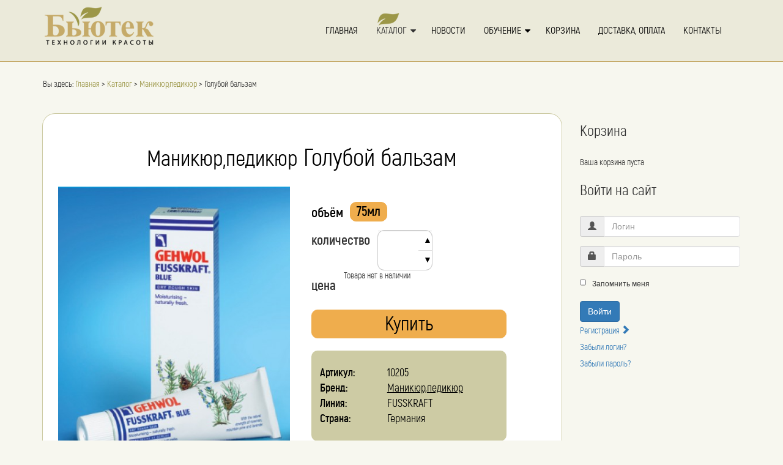

--- FILE ---
content_type: text/html; charset=utf-8
request_url: https://byutek.ru/index.php/katalog/manikyur-pedikyur/goluboj-balzam
body_size: 11887
content:
<!DOCTYPE html>
<html lang="en">
<head>
	<base href="https://byutek.ru/index.php/katalog/manikyur-pedikyur/goluboj-balzam" />
	<meta http-equiv="content-type" content="text/html; charset=utf-8" />
	<meta name="author" content="anton" />
	<meta name="x-ua-compatible" content="IE=edge,chrome=1" />
	<title>Бьютек - Голубой бальзам</title>
	<link href="http://byutek.ru/index.php/katalog/manikyur-pedikyur/goluboj-balzam" rel="canonical" />
	<link href="/templates/masterbootstrap/favicon.ico" rel="shortcut icon" type="image/vnd.microsoft.icon" />
	<link href="/cache/widgetkit/widgetkit-93f76612.css" rel="stylesheet" type="text/css" />
	<link href="/plugins/system/jcemediabox/css/jcemediabox.min.css?308c78005c55bf4128ee9ae1284d90dd" rel="stylesheet" type="text/css" />
	<link href="/templates/masterbootstrap/css/bootstrap.min.css" rel="stylesheet" type="text/css" />
	<link href="/templates/masterbootstrap/css/icons.css" rel="stylesheet" type="text/css" />
	<link href="/templates/masterbootstrap/css/template.min.css" rel="stylesheet" type="text/css" />
	<link href="/templates/masterbootstrap/css/font-awesome.min.css" rel="stylesheet" type="text/css" />
	<link href="https://byutek.ru/media/mod_simplecallback/css/simplecallback.css" rel="stylesheet" type="text/css" />
	<link href="/templates/masterbootstrap/css/djmenu.css" rel="stylesheet" type="text/css" />
	<link href="https://byutek.ru/media/zoo/libraries/jquery/jquery-ui.custom.css?007" rel="stylesheet" type="text/css" />
	<link href="https://byutek.ru/cache/jbzoo_assets/library-7f2f617c40b315b93264f88f36fdc1600.css?012" rel="stylesheet" type="text/css" />
	<link href="https://byutek.ru/cache/jbzoo_assets/default-4abe6ce58aad140703b70c7371dcb3210.css?409" rel="stylesheet" type="text/css" />
	<script type="application/json" class="joomla-script-options new">{"csrf.token":"f071013629b99a46cb0c7afd8ecbc257","system.paths":{"root":"","base":""},"joomla.jtext":{"JLIB_FORM_FIELD_INVALID":"\u041d\u0435\u043a\u043e\u0440\u0440\u0435\u043a\u0442\u043d\u043e \u0437\u0430\u043f\u043e\u043b\u043d\u0435\u043d\u043e \u043f\u043e\u043b\u0435:&#160;"},"system.keepalive":{"interval":3540000,"uri":"\/index.php\/component\/ajax\/?format=json"}}</script>
	<script src="https://ajax.googleapis.com/ajax/libs/jquery/1.12.4/jquery.min.js" type="text/javascript"></script>
	<script src="/plugins/system/jqueryeasy/jquerynoconflict.js" type="text/javascript"></script>
	
	
	
	<script src="/media/zoo/assets/js/responsive.js?ver=20171221" type="text/javascript"></script>
	<script src="/components/com_zoo/assets/js/default.js?ver=20171221" type="text/javascript"></script>
	<script src="/cache/widgetkit/widgetkit-6edea508.js" type="text/javascript"></script>
	<script src="/plugins/system/jcemediabox/js/jcemediabox.min.js?50a0bc000c477dafd600127a58591141" type="text/javascript"></script>
	<script src="/templates/masterbootstrap/js/holder.js" type="text/javascript"></script>
	<script src="/templates/masterbootstrap/js/headroom.min.js" type="text/javascript"></script>
	<script src="/templates/masterbootstrap/js/jui/bootstrap.min.js?68f703b8ccf11e30d543758101a09c8a" type="text/javascript"></script>
	<script src="https://byutek.ru/media/mod_simplecallback/js/simplecallback.js" type="text/javascript"></script>
	<script src="/media/system/js/mootools-core.js?68f703b8ccf11e30d543758101a09c8a" type="text/javascript"></script>
	<script src="/media/system/js/core.js?68f703b8ccf11e30d543758101a09c8a" type="text/javascript"></script>
	<script src="/media/system/js/punycode.js?68f703b8ccf11e30d543758101a09c8a" type="text/javascript"></script>
	<script src="/media/system/js/validate.js?68f703b8ccf11e30d543758101a09c8a" type="text/javascript"></script>
	<!--[if lt IE 9]><script src="/media/system/js/polyfill.event.js?68f703b8ccf11e30d543758101a09c8a" type="text/javascript"></script><![endif]-->
	<script src="/media/system/js/keepalive.js?68f703b8ccf11e30d543758101a09c8a" type="text/javascript"></script>
	<script src="https://byutek.ru/media/zoo/libraries/jquery/jquery-ui.custom.min.js?007" type="text/javascript"></script>
	<script src="https://byutek.ru/cache/jbzoo_assets/library-542ad3396c42157cb3b27e3c950977ea0.js?012" type="text/javascript"></script>
	<script src="https://byutek.ru/cache/jbzoo_assets/default-a28d6e52a84436acfad907ce91a90e9c0.js?012" type="text/javascript"></script>
	<script type="text/javascript">
	JBZoo.DEBUG = 0;
	jQuery.migrateMute = false;
	JBZoo.addVar("currencyList", {"default_cur":{"code":"default_cur","value":1,"name":"\u041f\u043e \u0443\u043c\u043e\u043b\u0447\u0430\u043d\u0438\u044e","format":{"symbol":"","round_type":"none","round_value":"2","num_decimals":"2","decimal_sep":".","thousands_sep":" ","format_positive":"%v%s","format_negative":"-%v%s"}},"%":{"code":"%","value":1,"name":"\u041f\u0440\u043e\u0446\u0435\u043d\u0442\u044b","format":{"symbol":"%","round_type":"none","round_value":"2","num_decimals":"2","decimal_sep":".","thousands_sep":" ","format_positive":"%v%s","format_negative":"-%v%s"}},"rur":{"code":"rur","value":71,"name":"\u0420\u0443\u0431\u043b\u044c","format":{"symbol":"\u20bd","round_type":"none","round_value":2,"num_decimals":0,"decimal_sep":",","thousands_sep":" ","format_positive":"%v \u0440\u0443\u0431.","format_negative":"-%v \u0440\u0443\u0431."}},"eur":{"code":"default_cur","value":1,"name":"\u041f\u043e \u0443\u043c\u043e\u043b\u0447\u0430\u043d\u0438\u044e","format":{"symbol":"","round_type":"none","round_value":"2","num_decimals":"2","decimal_sep":".","thousands_sep":" ","format_positive":"%v%s","format_negative":"-%v%s"}}} );
	JBZoo.addVar("cartItems", {} );
	JBZoo.addVar("JBZOO_DIALOGBOX_OK", "Ok" );
	JBZoo.addVar("JBZOO_DIALOGBOX_CANCEL", "Cancel" );
	jQuery(function($){ $(".jbzoo .jsGoto").JBZooGoto({}, 0); });
	jQuery(function($){ $(".jbzoo select").JBZooSelect({}, 0); });
	jQuery(function($){ $("[data-toggle='tooltip']").tooltip({}, 0); });
	jQuery(function($){ $("a.jbimage-link[rel=jbimage-popup], a.jbimage-gallery").fancybox({"helpers":{"title":{"type":"outside"},"buttons":{"position":"top"},"thumbs":{"width":80,"height":80},"overlay":{"locked":false}}}, 0); });
	jQuery(function($){ $(".jbzoo .jbtooltip").tooltip({}, 0); });
jQuery(document).on("ready",function(){WFMediaBox.init({"base":"\/","theme":"standard","mediafallback":0,"mediaselector":"audio,video","width":"","height":"","legacy":0,"lightbox":0,"shadowbox":0,"icons":0,"overlay":1,"overlayopacity":0,"overlaycolor":"","fadespeed":200,"scalespeed":200,"hideobjects":0,"scrolling":"fixed","close":2,"labels":{"close":"Close","next":"Next","previous":"Previous","cancel":"Cancel","numbers_count":"{{current}} of {{total}}"}});});	jQuery(function($){ $("#jbmodule-default-116").JBZooCartModule({"url_clean":"https:\/\/byutek.ru\/?option=com_zoo&controller=basket&task=clear","url_reload":"https:\/\/byutek.ru\/?option=com_zoo&controller=basket&task=reloadModule&moduleId=116","url_item_remove":"https:\/\/byutek.ru\/?option=com_zoo&controller=basket&task=delete","text_delete_confirm":"\u0423\u0434\u0430\u043b\u0438\u0442\u044c \u0442\u043e\u0432\u0430\u0440 \u0438\u0437 \u043a\u043e\u0440\u0437\u0438\u043d\u044b?","text_empty_confirm":"\u041e\u0447\u0438\u0441\u0442\u0438\u0442\u044c \u043a\u043e\u0440\u0437\u0438\u043d\u0443?"}, 0); });

	</script>

	<meta name="viewport" content="width=device-width, initial-scale=1.0, maximum-scale=1.0, user-scalable=0" />
	<link href="/templates/masterbootstrap/css/custom.css" rel="stylesheet" type="text/css">
	<link href="https://fonts.googleapis.com/css?family=Open+Sans:300,400,700&amp;subset=cyrillic-ext" rel="stylesheet">
	<link rel="apple-touch-icon-precomposed" href="/templates/masterbootstrap/images/apple-touch-icon-57x57-precomposed.png">
	<link rel="apple-touch-icon-precomposed" sizes="72x72" href="/templates/masterbootstrap/images/apple-touch-icon-72x72-precomposed.png">
	<link rel="apple-touch-icon-precomposed" sizes="114x114" href="/templates/masterbootstrap/images/apple-touch-icon-114x114-precomposed.png">
	<link rel="apple-touch-icon-precomposed" sizes="144x144" href="/templates/masterbootstrap/images/apple-touch-icon-144x144-precomposed.png">
	<link rel="icon" href="/favicon.png" type="image/png">
	<link rel="shortcut icon" href="/favicon.png" type="image/png">
	<script src="https://api-maps.yandex.ru/2.1/?lang=ru_RU" type="text/javascript"></script>
	<!--[if lte IE 8]>
		<script src="//cdnjs.cloudflare.com/ajax/libs/html5shiv/3.7.3/html5shiv.js"></script>
			<![endif]-->
</head>
<body>
<div id="wrap">
<!--Navigation-->
<header id="header" class="header header--fixed hide-from-print" role="banner">
<!--top-->
<!--top-->
<div id="navigation">
<div class="navbar navbar-default" role="navigation">
<div class="container">
<div class="navbar-header">
<button type="button" class="navbar-toggle" data-toggle="collapse" data-target=".navbar-collapse">
<span class="sr-only">Toggle navigation</span>
<span class="icon-bar"></span>
<span class="icon-bar"></span>
<span class="icon-bar"></span>
</button>
                <div id="brand">
                                <a href="/">
                                         <img style="width:195px; height:74px; " src="/images/logo.png" alt="Logo" />
                                        </a>
                        </div>
</div>
<div class="navbar-collapse collapse">
<ul id="dj-main99" class="dj-main"><li class="dj-up itemid101 first"><a href="/index.php" class="dj-up_a" ><span >Главная</span></a></li>
<li class="dj-up itemid108 active"><a href="/index.php/katalog" class="dj-up_a active" ><span class="dj-drop" >Каталог</span></a>
<ul class="dj-submenu">
<li class="submenu_top" style="display: none"> </li>
<li class="itemid186 first"><a href="/index.php/katalog/parikmakherskie" class="dj-more" >Парикмахерские</a>
<ul>
<li class="submenu_top" style="display: none"> </li>
<li class="itemid187 first"><a href="/index.php/katalog/parikmakherskie/keune" class="" >KEUNE</a></li>
<li class="submenu_bot" style="display: none"> </li>
</ul>
</li>
<li class="itemid191"><a href="/index.php/katalog/depilyatsiya" class="dj-more" >Депиляция</a>
<ul>
<li class="submenu_top" style="display: none"> </li>
<li class="itemid192 first"><a href="/index.php/katalog/depilyatsiya/white-line" class="" >White Line</a></li>
<li class="itemid198"><a href="/index.php/katalog/depilyatsiya/depiflaks" class="" >Депифлакс</a></li>
<li class="itemid199 last"><a href="/index.php/katalog/depilyatsiya/kristolajn" class="" >Кристолайн</a></li>
<li class="submenu_bot" style="display: none"> </li>
</ul>
</li>
<li class="itemid200 active"><a href="/index.php/katalog/manikyur-pedikyur" class="dj-more-active " >Маникюр,педикюр</a>
<ul>
<li class="submenu_top" style="display: none"> </li>
<li class="itemid201 first"><a href="/index.php/katalog/manikyur-pedikyur/suda" class="" >Suda</a></li>
<li class="itemid202"><a href="/index.php/katalog/manikyur-pedikyur/gehwol" class="" >Gehwol</a></li>
<li class="itemid203 last"><a href="/index.php/katalog/manikyur-pedikyur/domiks" class="" >Домикс</a></li>
<li class="submenu_bot" style="display: none"> </li>
</ul>
</li>
<li class="itemid204"><a href="/index.php/katalog/kosmetologiya" class="dj-more" >Косметология</a>
<ul>
<li class="submenu_top" style="display: none"> </li>
<li class="itemid205 first"><a href="/index.php/katalog/kosmetologiya/gigi" class="" >GIGI</a></li>
<li class="itemid206"><a href="/index.php/katalog/kosmetologiya/3d-collagene" class="" >3D Collagene</a></li>
<li class="itemid208"><a href="/index.php/katalog/kosmetologiya/stella-marina" class="dj-more" >Stella Marina </a>
<ul>
<li class="submenu_top" style="display: none"> </li>
<li class="itemid209 first"><a href="/index.php/katalog/kosmetologiya/stella-marina/dlya-litsa" class="" >Для лица</a></li>
<li class="submenu_bot" style="display: none"> </li>
</ul>
</li>
<li class="itemid210"><a href="/index.php/katalog/kosmetologiya/beauty-style" class="" >Beauty style</a></li>
<li class="itemid213 last"><a href="/index.php/katalog/kosmetologiya/kosmoteros" class="" >Kosmoteros</a></li>
<li class="submenu_bot" style="display: none"> </li>
</ul>
</li>
<li class="itemid214"><a href="/index.php/katalog/masla-dlya-massazha" class="dj-more" >Масла для массажа</a>
<ul>
<li class="submenu_top" style="display: none"> </li>
<li class="itemid215 first"><a href="/index.php/katalog/masla-dlya-massazha/tango-oil" class="" >Tango Oil</a></li>
<li class="submenu_bot" style="display: none"> </li>
</ul>
</li>
<li class="itemid216 last"><a href="/index.php/katalog/odnorazovoe" class="" >Одноразовое</a></li>
<li class="submenu_bot" style="display: none"> </li>
</ul>
</li>
<li class="dj-up itemid124"><a href="/index.php/novosti" class="dj-up_a" ><span >Новости</span></a></li>
<li class="dj-up itemid125"><a href="/index.php/obuchenie" class="dj-up_a" ><span class="dj-drop" >Обучение </span></a>
<ul class="dj-submenu">
<li class="submenu_top" style="display: none"> </li>
<li class="itemid237 first"><a href="/index.php/obuchenie/kosmetologiya" class="" >Косметология</a></li>
<li class="itemid238"><a href="/index.php/obuchenie/manikyur-i-pedikyur" class="" >Маникюр и педикюр</a></li>
<li class="itemid239"><a href="/index.php/obuchenie/parikmakherskoe-iskusstvo" class="" >Парикмахерское искусство</a></li>
<li class="itemid240 last"><a href="/index.php/obuchenie/treningi" class="" >Тренинги</a></li>
<li class="submenu_bot" style="display: none"> </li>
</ul>
</li>
<li class="dj-up itemid132"><a href="/index.php?option=com_zoo&controller=basket&task=index&Itemid=131&nc=1223" class="dj-up_a" ><span >Корзина</span></a></li>
<li class="dj-up itemid242"><a href="/index.php/dostavka-oplata" class="dj-up_a" ><span >Доставка, оплата</span></a></li>
<li class="dj-up itemid126 last"><a href="/index.php/kontakty" class="dj-up_a" ><span >Контакты</span></a></li>
</ul>
                        <!--<nav class="navigation" role="navigation">
                                
                        </nav>-->
                        </div>
</div>
</div>
</header>
<div class="clearfix"></div>
<!--Navigation-->
<section>
<!--fullwidth-->
<!--fullwidth-->
<!--Showcase-->
<!--Showcase-->
<!--Feature-->
<!--Feature-->
<!--Breadcrum-->
<div id="breadcrumbs">
<div class="container">
<div class="row">
           <div class="block ">
           	<div class="moduletable">           	
	           		                	<div class="module-content">
	                		<div class = "breadcrumb">
<span class="showHere">Вы здесь: </span><a href="/index.php" class="pathway">Главная</a> &gt; <a href="/index.php/katalog" class="pathway">Каталог</a> &gt; <a href="/index.php/katalog/manikyur-pedikyur" class="pathway">Маникюр,педикюр</a> &gt; <span>Голубой бальзам</span></div>	                	</div>
              </div>             	
           </div>
	
</div>
</div>
</div>
<!--Breadcrum-->
<!-- Content -->
<div class="container">
<div id="main" class="row show-grid">
<!-- Left -->
<!-- Component -->
<div id="container" class="col-sm-9">
<!-- Content-top Module Position -->
<!-- Front page show or hide -->
<div id="main-box">
<div id="system-message-container">
	</div>

<div id="yoo-zoo" class="jbzoo jbzoo-view-item jbzoo-app-magazin jbzoo-tmpl-bootstrap yoo-zoo jbzoo-rborder clearfix">
<div class="jbzoo-item jbzoo-item-tovar jbzoo-item-full jbzoo-item-561"><div class="tovar-full">
	<div class="well clearfix tovar-full__well">
		<div class="row">
			<div class="col-md-12">
									<h1 class="item-title tovar-full__title"> <a href="/index.php/katalog/manikyur-pedikyur">Маникюр,педикюр</a> <a href="/index.php/katalog/manikyur-pedikyur/gehwol">GEHWOL</a> 
 Голубой бальзам </h1>
							</div>
			<div class="col-md-6">
									<div class="item-image tovar-full__img">
						 <div><a class="jbimage-link jbimage-gallery thumbnail full_561_992c54ed-1d78-40a2-ab7b-180d9493761d" title="Голубой бальзам" href="https://byutek.ru/images/catalog/gehwol/10205.jpg" rel="jbimage-gallery-561" target="_blank" id="jbimage-link-691a01eda7e08"><img class="jbimage full_561_992c54ed-1d78-40a2-ab7b-180d9493761d" alt="Голубой бальзам" title="Голубой бальзам" src="https://byutek.ru/media/zoo/images/10205_fb230eb8fb8c8608a80ff3b4a5839de4.jpg" width="400" height="501" data-template="popup" /></a> 
</div> 					</div>
				
				
							</div>

							<div class="col-md-6">
					<div class="item-price tovar-full__price">
						<div class="element element-jbpriceplain first last">
	<script type="text/javascript">JBZoo.mergeVar("56194e77757-8570-442d-9067-dfbba116f82b.elements", {"image":{"related":"full_561_992c54ed-1d78-40a2-ab7b-180d9493761d","image":{"image":"https:\/\/byutek.ru\/media\/zoo\/images\/10205_fb230eb8fb8c8608a80ff3b4a5839de4.jpg","popup":"https:\/\/byutek.ru\/media\/zoo\/images\/10205_56444861a46d79ef8cc136c428a18f89.jpg"}},"quantity":{"min":1,"max":999,"step":1,"default":1,"decimals":0},"value":[],"buttons":{"hash":"d220fac0ad57831e58358eb6ef7e7ceb","item_id":"561","element_id":"94e77757-8570-442d-9067-dfbba116f82b","key":"6c9e29d1bc8e6693d6ef863c5bf4e466","basket":"https:\/\/byutek.ru\/index.php?option=com_zoo&controller=basket&task=index&Itemid=132&nc=3438","isModal":false,"isInCart":0,"addAlert":0,"addAlertText":"\u0422\u043e\u0432\u0430\u0440 \u0434\u043e\u0431\u0430\u0432\u043b\u0435\u043d \u0432 \u043a\u043e\u0440\u0437\u0438\u043d\u0443!","addAlertTimeout":3000,"remove":"https:\/\/byutek.ru\/?option=com_zoo&controller=default&task=callelement&element=94e77757-8570-442d-9067-dfbba116f82b&method=ajaxRemoveFromCart&item_id=561","add":"https:\/\/byutek.ru\/?option=com_zoo&controller=default&task=callelement&element=94e77757-8570-442d-9067-dfbba116f82b&method=ajaxAddToCart&item_id=561","modal":"https:\/\/byutek.ru\/?option=com_zoo&controller=default&task=callelement&element=94e77757-8570-442d-9067-dfbba116f82b&method=ajaxModalWindow&item_id=561&args%5Btemplate%5D=modal&args%5Blayout%5D=full&args%5Bhash%5D=d220fac0ad57831e58358eb6ef7e7ceb&tmpl=component&modal=1"}})</script><script type="text/javascript">JBZoo.mergeVar("56194e77757-8570-442d-9067-dfbba116f82b.template", {"d220fac0ad57831e58358eb6ef7e7ceb":"list"})</script><div id="jbprice-924228" class="jsPrice-561-94e77757-8570-442d-9067-dfbba116f82b jsPrice jsJBPrice jsJBPrice-94e77757-8570-442d-9067-dfbba116f82b-561 d220fac0ad57831e58358eb6ef7e7ceb jbprice jbprice-tmpl-list jbprice-type-plain">
<dl class="jbprice-tmpl-list uk-description-list-horizontal">

<dd class="element-body">
    <div data-identifier="_image" data-template="list" data-index="0" data-position="list" class="jbprice-image jsElement jsPriceElement jsImage jsCore jselementlistlist0">
<input type="hidden" class="jsImageRelated" data-element="full_561_992c54ed-1d78-40a2-ab7b-180d9493761d" />
</div></dd>



<dd class="element-body">
    <div data-identifier="e6379082-f406-467a-9b5a-501ab1c6b160" data-template="list" data-index="1" data-position="list" class="jbprice-select jsElement jsPriceElement jsSelect jsSimple jselementlistlist1">
<span class="jbprice-option-buttons">
    <div id="jbuttonset-201118"> <input value="" name="d220fac0ad57831e58358eb6ef7e7ceb[e6379082-f406-467a-9b5a-501ab1c6b160][value]" type="radio" class="value-" id="id-802201" /><label for="id-802201" class="radio-lbl lbl-"> - Фасовка -</label>
 <input value="75мл" name="d220fac0ad57831e58358eb6ef7e7ceb[e6379082-f406-467a-9b5a-501ab1c6b160][value]" type="radio" class="value-75ml" id="id-75ml-256594" checked="checked" /><label for="id-75ml-256594" class="radio-lbl lbl-75ml"> 75мл</label>
<script type="text/javascript">
	jQuery(function($){ setTimeout(function(){$("#jbuttonset-201118").buttonset({}, 0);}, 0); });
</script><i class="clr"></i></div></span>
</div></dd>


    <dt class="element-label">
        количество            </dt>

<dd class="element-body">
    <div data-identifier="_quantity" data-template="list" data-index="2" data-position="list" class="jbprice-quantity jsElement jsPriceElement jsQuantity jsCore jselementlistlist2"><table cellpadding="0" cellspacing="0" border="0" class="quantity-wrapper jsQuantity" id="jbcart-full-561-_quantity-4245">
  <tr>
    <td rowspan="2">
      <div class="jsCountBox item-count-wrapper">
        <div class="item-count">
          <dl class="item-count-digits"><dd></dd><dd></dd><dd></dd><dd></dd><dd></dd></dl>
          <input type="text" class="input-quantity jsInput" maxlength="6" name="d220fac0ad57831e58358eb6ef7e7ceb[_quantity][value]" value="1">
        </div>
      </div>
    </td>
    <td class="plus"><span class="jsAdd jbbutton micro">+</span></td>
  </tr>
  <tr>
    <td class="minus"><span class="jsRemove jbbutton micro">-</span></td>
  </tr>
</table>
<script type="text/javascript">
	jQuery(function($){ setTimeout(function(){$("#jbcart-full-561-_quantity-4245").JBZooQuantity({"min":1,"max":999,"step":1,"default":1,"decimals":0}, 0);}, 0); });
</script></div></dd>


    <dt class="element-label">
        цена            </dt>

<dd class="element-body">
    <div data-identifier="_value" data-template="list" data-index="3" data-position="list" class="jbprice-value jsElement jsPriceElement jsValue jsCore jselementlistlist3">
<span class="jbprice-value-emptytext">Товара нет в наличии</span>

</div></dd>



<dd class="element-body">
    <div data-identifier="_buttons" data-template="list" data-index="4" data-position="list" class="jbprice-buttons jsElement jsPriceElement jsButtons jsCore jselementlistlist4">
<!--noindex-->
<div class="jbprice-buttons jsPriceButtons not-in-cart">

    
<span class="jsAddToCart btn btn-success jbprice-buttons-add">
    <span type="white" class="glyphicon glyphicon-shopping-cart"></span>    Купить</span>

</div>
<!--/noindex-->
</div></dd>
</dl>
<script type="text/javascript">
	jQuery(function($){ setTimeout(function(){$(".jsPrice-561-94e77757-8570-442d-9067-dfbba116f82b").JBZooPrice({"hash":"d220fac0ad57831e58358eb6ef7e7ceb","itemId":"561","identifier":"94e77757-8570-442d-9067-dfbba116f82b","variantUrl":"https:\/\/byutek.ru\/?option=com_zoo&controller=default&task=callelement&element=94e77757-8570-442d-9067-dfbba116f82b&method=ajaxChangeVariant&item_id=561"}, 1);}, 0); });
</script>
</div></div>					</div>
				</div>
										<div class="col-md-6">
					<div class="item-price tovar-full__info">
						<div class="element element-jbpriceplain first">
	<h3>Артикул: </h3><script type="text/javascript">JBZoo.mergeVar("56194e77757-8570-442d-9067-dfbba116f82b.elements", {"sku":[]})</script><script type="text/javascript">JBZoo.mergeVar("56194e77757-8570-442d-9067-dfbba116f82b.template", {"3fcc2c3a833f0ad4f618d5d65464e00f":"default"})</script><div id="jbprice-727071" class="jsPrice-561-94e77757-8570-442d-9067-dfbba116f82b jsPrice jsJBPrice jsJBPrice-94e77757-8570-442d-9067-dfbba116f82b-561 3fcc2c3a833f0ad4f618d5d65464e00f jbprice jbprice-tmpl-default jbprice-type-plain">
<div data-identifier="_sku" data-template="default" data-index="0" data-position="list" class="jbprice-sku jsElement jsPriceElement jsSku jsCore jselementdefaultlist0">10205</div>

</div></div>
<div class="element element-itemcategory">
	<h3>Бренд:</h3><a href="/index.php/katalog/manikyur-pedikyur">Маникюр,педикюр</a> <a href="/index.php/katalog/manikyur-pedikyur/gehwol">GEHWOL</a></div>
<div class="element element-select">
	<h3>Линия:</h3>FUSSKRAFT</div>
<div class="element element-text last">
	<h3>Страна:</h3>Германия</div>					</div>
				</div>
			

	   </div>
		
		

			</div>

	<div class="item-tabs tovar-full__tabs">
		<ul id="tabs-878551" class="nav nav-tabs">
							<li class="active">
					<a href="#item-desc" id="desc-tab" data-toggle="tab">
						Описание					</a>
				</li>
			
							<li>
					<a href="#item-prop" id="prop-tab" data-toggle="tab">
						Похожие товары					</a>
				</li>
			
			
					</ul>
		<div id="tabs-878551Content" class="tab-content">
							<div class="tab-pane fade active in" id="item-desc">
					<div class="item-text">
						<div class="element element-textarea first last">
	<p align="LEFT"><font color="#000000"><font face="Arial, sans-serif"><font size="2">Основное воздействие содержащего ланолин бальзамa - это ежедневный уход за очень сухой, грубой, потрескавшейся кожей ног. Придает коже эластичность и мягкость, что предотвращает появление трещин. Бальзам является антисептиком, предупреждающим грибковые заболевания, зуд между пальцами. Нормализует потоотделение. Благодаря содержанию натуральных эфирных масел (розмариновое, лавандовое масло, масло горной сосны), камфоры и ментола бальзам смягчает кожу, уменьшает ощущения жжения.</font></font></font><br>
	<br>
	<strong><font color="#000000"><font face="Arial, sans-serif"><font size="2">Применение:</font></font></font></strong><br>
	<font color="#000000"><font face="Arial, sans-serif"><font size="2">бальзам наносится вечером на чистую, сухую кожу стоп. Для смягчения очень жесткой кожи рекомендуется перед нанесением средства принять &laquo;Травяную ванну&raquo;, &laquo;Крем- ванну&raquo;, или &laquo;Ванну для ног&raquo; фирмы &laquo;Геволь&raquo;.</font></font></font></p>
<p><br>
	&nbsp;</p></div>					</div>
				</div>
			
							<div class="tab-pane fade" id="item-prop">
					<table class="table table-hover">
						<tr class="index-0 element-df67c272-ba49-4610-be62-31697adb4736 element-jbrelatedauto first last"> <td><div class="items items-col-4"><div class="row item-row-0"><div class="item-column col-md-3 first">   <div class="item-box well"><div class="jbzoo-item jbzoo-item-tovar jbzoo-item-related jbzoo-item-566">
    <h5 class="item-title"> <a title="Оживляющий бальзам" href="/index.php/katalog/manikyur-pedikyur/ozhivlyayushhij-balzam">Оживляющий бальзам</a> </h5>






    <div class="element element-jbimage first">
	<div><a class="jbimage-link  thumbnail related_566_992c54ed-1d78-40a2-ab7b-180d9493761d" title="Оживляющий бальзам" href="http://byutek.ru/index.php/katalog/manikyur-pedikyur/ozhivlyayushhij-balzam" id="jbimage-link-691a01edaefb6"><img class="jbimage related_566_992c54ed-1d78-40a2-ab7b-180d9493761d" alt="Оживляющий бальзам" title="Оживляющий бальзам" src="https://byutek.ru/media/zoo/images/11107_c29bfe6ed003c8481b7dad5faf2a5323.jpg" width="129" height="150" data-template="itemlink" /></a> 
</div></div>
<div class="element element-jbpriceplain last">
	<script type="text/javascript">JBZoo.mergeVar("56694e77757-8570-442d-9067-dfbba116f82b.elements", {"value":[]})</script><script type="text/javascript">JBZoo.mergeVar("56694e77757-8570-442d-9067-dfbba116f82b.template", {"f5acc6eba8ab3492cdd7e4f5b131f1ea":"teaser"})</script><div id="jbprice-195406" class="jsPrice-566-94e77757-8570-442d-9067-dfbba116f82b jsPrice jsJBPrice jsJBPrice-94e77757-8570-442d-9067-dfbba116f82b-566 f5acc6eba8ab3492cdd7e4f5b131f1ea jbprice jbprice-tmpl-teaser jbprice-type-plain">

<script type="text/javascript">
	jQuery(function($){ setTimeout(function(){$(".jsPrice-566-94e77757-8570-442d-9067-dfbba116f82b").JBZooPrice({"hash":"f5acc6eba8ab3492cdd7e4f5b131f1ea","itemId":"566","identifier":"94e77757-8570-442d-9067-dfbba116f82b","variantUrl":"https:\/\/byutek.ru\/?option=com_zoo&controller=default&task=callelement&element=94e77757-8570-442d-9067-dfbba116f82b&method=ajaxChangeVariant&item_id=566"}, 1);}, 0); });
</script>
</div></div>


<div class="clearfix"></div>
</div></div></div><div class="item-column col-md-3">   <div class="item-box well"><div class="jbzoo-item jbzoo-item-tovar jbzoo-item-related jbzoo-item-567">
    <h5 class="item-title"> <a title="Красный бальзам для нормальной кожи" href="/index.php/katalog/manikyur-pedikyur/krasnyj-balzam-dlya-normalnoj-kozhi">Красный бальзам для нормальной кожи</a> </h5>






    <div class="element element-jbimage first">
	<div><a class="jbimage-link  thumbnail related_567_992c54ed-1d78-40a2-ab7b-180d9493761d" title="Красный бальзам для нормальной кожи" href="http://byutek.ru/index.php/katalog/manikyur-pedikyur/krasnyj-balzam-dlya-normalnoj-kozhi" id="jbimage-link-691a01edafb8f"><img class="jbimage related_567_992c54ed-1d78-40a2-ab7b-180d9493761d" alt="Красный бальзам для нормальной кожи" title="Красный бальзам для нормальной кожи" src="https://byutek.ru/media/zoo/images/10305_b9356a6c011884b06dfc2c62ee7f01c2.jpg" width="125" height="150" data-template="itemlink" /></a> 
</div></div>
<div class="element element-jbpriceplain last">
	<script type="text/javascript">JBZoo.mergeVar("56794e77757-8570-442d-9067-dfbba116f82b.elements", {"value":[]})</script><script type="text/javascript">JBZoo.mergeVar("56794e77757-8570-442d-9067-dfbba116f82b.template", {"2f9eadf3e1be42ee0af19ceb215b9a18":"teaser"})</script><div id="jbprice-860956" class="jsPrice-567-94e77757-8570-442d-9067-dfbba116f82b jsPrice jsJBPrice jsJBPrice-94e77757-8570-442d-9067-dfbba116f82b-567 2f9eadf3e1be42ee0af19ceb215b9a18 jbprice jbprice-tmpl-teaser jbprice-type-plain">

<script type="text/javascript">
	jQuery(function($){ setTimeout(function(){$(".jsPrice-567-94e77757-8570-442d-9067-dfbba116f82b").JBZooPrice({"hash":"2f9eadf3e1be42ee0af19ceb215b9a18","itemId":"567","identifier":"94e77757-8570-442d-9067-dfbba116f82b","variantUrl":"https:\/\/byutek.ru\/?option=com_zoo&controller=default&task=callelement&element=94e77757-8570-442d-9067-dfbba116f82b&method=ajaxChangeVariant&item_id=567"}, 1);}, 0); });
</script>
</div></div>


<div class="clearfix"></div>
</div></div></div><div class="item-column col-md-3">   <div class="item-box well"><div class="jbzoo-item jbzoo-item-tovar jbzoo-item-related jbzoo-item-575">
    <h5 class="item-title"> <a title="Ухаживающий бальзам" href="/index.php/katalog/manikyur-pedikyur/uhazhivayushhij-balzam">Ухаживающий бальзам</a> </h5>






    <div class="element element-jbimage first">
	<div><a class="jbimage-link  thumbnail related_575_992c54ed-1d78-40a2-ab7b-180d9493761d" title="Ухаживающий бальзам" href="http://byutek.ru/index.php/katalog/manikyur-pedikyur/uhazhivayushhij-balzam" id="jbimage-link-691a01edb0868"><img class="jbimage related_575_992c54ed-1d78-40a2-ab7b-180d9493761d" alt="Ухаживающий бальзам" title="Ухаживающий бальзам" src="https://byutek.ru/media/zoo/images/23407_3f3f467b7590d50c0d7ce11b8535a998.jpg" width="122" height="150" data-template="itemlink" /></a> 
</div></div>
<div class="element element-jbpriceplain last">
	<script type="text/javascript">JBZoo.mergeVar("57594e77757-8570-442d-9067-dfbba116f82b.elements", {"value":[]})</script><script type="text/javascript">JBZoo.mergeVar("57594e77757-8570-442d-9067-dfbba116f82b.template", {"3e62c04661349baf6f6b134162907d21":"teaser"})</script><div id="jbprice-831961" class="jsPrice-575-94e77757-8570-442d-9067-dfbba116f82b jsPrice jsJBPrice jsJBPrice-94e77757-8570-442d-9067-dfbba116f82b-575 3e62c04661349baf6f6b134162907d21 jbprice jbprice-tmpl-teaser jbprice-type-plain">

<script type="text/javascript">
	jQuery(function($){ setTimeout(function(){$(".jsPrice-575-94e77757-8570-442d-9067-dfbba116f82b").JBZooPrice({"hash":"3e62c04661349baf6f6b134162907d21","itemId":"575","identifier":"94e77757-8570-442d-9067-dfbba116f82b","variantUrl":"https:\/\/byutek.ru\/?option=com_zoo&controller=default&task=callelement&element=94e77757-8570-442d-9067-dfbba116f82b&method=ajaxChangeVariant&item_id=575"}, 1);}, 0); });
</script>
</div></div>


<div class="clearfix"></div>
</div></div></div><div class="item-column col-md-3 last last">   <div class="item-box well"><div class="jbzoo-item jbzoo-item-tovar jbzoo-item-related jbzoo-item-577">
    <h5 class="item-title"> <a title="Освежающий бальзам" href="/index.php/katalog/manikyur-pedikyur/osvezhayushhij-balzam">Освежающий бальзам</a> </h5>






    <div class="element element-jbimage first">
	<div><a class="jbimage-link  thumbnail related_577_992c54ed-1d78-40a2-ab7b-180d9493761d" title="Освежающий бальзам" href="http://byutek.ru/index.php/katalog/manikyur-pedikyur/osvezhayushhij-balzam" id="jbimage-link-691a01edb1420"><img class="jbimage related_577_992c54ed-1d78-40a2-ab7b-180d9493761d" alt="Освежающий бальзам" title="Освежающий бальзам" src="https://byutek.ru/media/zoo/images/23705_5a448312d0a961a1ef0d43934787f4e8.jpg" width="115" height="150" data-template="itemlink" /></a> 
</div></div>
<div class="element element-jbpriceplain last">
	<script type="text/javascript">JBZoo.mergeVar("57794e77757-8570-442d-9067-dfbba116f82b.elements", {"value":[]})</script><script type="text/javascript">JBZoo.mergeVar("57794e77757-8570-442d-9067-dfbba116f82b.template", {"4cc6993ebc4f75926fa35554305e3488":"teaser"})</script><div id="jbprice-334694" class="jsPrice-577-94e77757-8570-442d-9067-dfbba116f82b jsPrice jsJBPrice jsJBPrice-94e77757-8570-442d-9067-dfbba116f82b-577 4cc6993ebc4f75926fa35554305e3488 jbprice jbprice-tmpl-teaser jbprice-type-plain">

<script type="text/javascript">
	jQuery(function($){ setTimeout(function(){$(".jsPrice-577-94e77757-8570-442d-9067-dfbba116f82b").JBZooPrice({"hash":"4cc6993ebc4f75926fa35554305e3488","itemId":"577","identifier":"94e77757-8570-442d-9067-dfbba116f82b","variantUrl":"https:\/\/byutek.ru\/?option=com_zoo&controller=default&task=callelement&element=94e77757-8570-442d-9067-dfbba116f82b&method=ajaxChangeVariant&item_id=577"}, 1);}, 0); });
</script>
</div></div>


<div class="clearfix"></div>
</div></div></div></div></div></td></tr>
					</table>
				</div>
			
			
					</div>
	</div>

	</div><!-- /tovar-full -->	</div></div>

</div>
<!-- Front page show or hide -->
<!-- Below Content Module Position -->
</div>
<!-- Right -->
<div id="sidebar-2" class="col-sm-3">
           <div class="block  basket">
           	<div class="moduletable">           	
	           				<div class="module-title">
	                		<h3 class="title"><span class="" ></span>Корзина</h3>
			</div>
	                		                	<div class="module-content">
	                		<!--noindex--><div class="jbzoo jbcart-module jsJBZooCartModule" id="jbmodule-default-116">

            <div class="jbcart-module-empty clearfix">Ваша корзина пуста</div>
    
</div>
<!--/noindex-->	                	</div>
              </div>             	
           </div>
	           <div class="block ">
           	<div class="moduletable">           	
	           				<div class="module-title">
	                		<h3 class="title"><span class="" ></span>Войти на сайт</h3>
			</div>
	                		                	<div class="module-content">
	                		<form action="/index.php/katalog/manikyur-pedikyur" method="post">
			<div id="form-login-username" class="form-group">
						<label for="modlgn-username" class="element-invisible">Логин</label>
			<div class="input-group">
			<div class="input-group-addon"> <span class="glyphicon glyphicon-user tip" title="Логин"></span> </div>
			<input id="modlgn-username" type="text" name="username" class="form-control input-small" tabindex="0" placeholder="Логин" />
			</div>
		</div>
			<div id="form-login-password" class="form-group">
		<div class="controls">
						<label for="modlgn-passwd" class="element-invisible">Пароль </label>
			<div class="input-group"> <span class="input-group-addon"> <span class="glyphicon glyphicon-lock tip" title="Пароль"> </span> </span>
				<input id="modlgn-passwd" type="password" name="password" class="form-control input-small" tabindex="0" placeholder="Пароль" />
			</div>
					</div>
	</div>
				<div id="form-login-remember" class="checkbox control-group">
			<label for="modlgn-remember"><input id="modlgn-remember" type="checkbox" name="remember" class="inputbox" value="yes"/> Запомнить меня</label>
		</div>
			<button type="submit" tabindex="0" name="Submit" class="btn btn-primary">Войти</button>
		<ul class="unstyled">
		<li> <a href="/index.php/component/users/?view=registration&amp;Itemid=101"> Регистрация <span class="icon-arrow-right"></span></a> </li>
		<li> <a href="/index.php/component/users/?view=remind&amp;Itemid=101"> Забыли логин?</a> </li>
		<li> <a href="/index.php/component/users/?view=reset&amp;Itemid=101">Забыли пароль?</a> </li>
	</ul>
		<input type="hidden" name="option" value="com_users" />
	<input type="hidden" name="task" value="user.login" />
	<input type="hidden" name="return" value="aHR0cHM6Ly9ieXV0ZWsucnUvaW5kZXgucGhwL2thdGFsb2cvbWFuaWt5dXItcGVkaWt5dXIvZ29sdWJvai1iYWx6YW0=" />
	<input type="hidden" name="f071013629b99a46cb0c7afd8ecbc257" value="1" />	</form>	                	</div>
              </div>             	
           </div>
	           <div class="block ">
           	<div class="moduletable">           	
	           		                	<div class="module-content">
	                		
<div id="slideset-1-691a01edb52bc" class="wk-slideset wk-slideset-default" data-widgetkit="slideset" data-options='{"style":"default","width":"auto","height":"auto","effect":"slide","index":0,"autoplay":1,"interval":5000,"items_per_set":1,"navigation":0,"buttons":1,"title":0,"duration":300}'>
	<div>
		<div class="sets">
					</div>
		<div class="next"></div><div class="prev"></div>	</div>
	</div>	                	</div>
              </div>             	
           </div>
	
</div>
</div>
</div>
<!-- Content -->
<!-- bottom -->
<div id="bottom">
           <div class="block ">
           	<div class="moduletable">           	
	           		                	<div class="module-content">
	                		<a href="#" class="btn btn-primary btn-lg btn-block" data-simplecallback-open>
    Обратная связь
</a>	                	</div>
              </div>             	
           </div>
	           <div class="block ">
           	<div class="moduletable">           	
	           		                	<div class="module-content">
	                		

<div class="custom"  >
	<div id="map1">&nbsp;</div></div>
	                	</div>
              </div>             	
           </div>
	
</div>
<!-- bottom -->
<!-- footer -->
<div id="footer">
<div class="container">
<div class="row">
           <div class="block  footer">
           	<div class="moduletable">           	
	           		                	<div class="module-content">
	                		

<div class="custom footer"  >
	<div class="col-sm-3">
<ul class="list-unstyled">
<li class="text-center"><strong>ООО "Бьютек"</strong></li>
<li>150003, г. Ярославль <br />ул. Терешковой д.14&nbsp;</li>
<li>8 (4852) 58-44-35<br />8 (4852) 66-48-58</li>
<li>klient@byutek.ru</li>
</ul>
</div>
<div class="col-sm-4">
<ul class="list-unstyled">
<li class="text-center"><strong>Реквизиты:</strong></li>
<li>
<table cellspacing="0">
<tbody>
<tr>
<td><strong>К/с</strong></td>
<td>30101810800000000707</td>
</tr>
<tr>
<td><strong>Р/с&nbsp;</strong></td>
<td>40702810920110453201</td>
</tr>
<tr>
<td><strong>БИК</strong></td>
<td>047888707</td>
</tr>
<tr>
<td><strong>ОГРН</strong></td>
<td>1117604008917</td>
</tr>
<tr>
<td><strong>ИНН</strong></td>
<td>7604206504&nbsp;</td>
</tr>
<tr>
<td><strong>КПП</strong></td>
<td>760401001</td>
</tr>
</tbody>
</table>
</li>
</ul>
</div>
<div class="col-sm-3 pull-right">
<ul class="list-unstyled">
<li>&nbsp;</li>
<li><a href="http://b.loc/">Магазин</a></li>
<li><a href="/index.php/novosti">Новости</a></li>
<li><a href="#">Обучение</a></li>
<li><a href="#">Услуги</a></li>
<li><a href="#">Партнеры</a></li>
<li><a href="/index.php/politika-konfidentsialnosti">Политика конфиденциальности</a></li>
</ul>
</div>
<div class="col-sm-12">
<p class="text-center">©2016-2019 Все права защищены</p>
</div></div>
	                	</div>
              </div>             	
           </div>
	           <div class="block ">
           	<div class="moduletable">           	
	           		                	<div class="module-content">
	                		
<form
    id="simplecallback-109"
    action="https://byutek.ru/index.php?option=com_ajax&module=simplecallback&format=json"
    class="form-inline simplecallback simplecallback-overlayed"
    method="post"
        data-simplecallback-form data-simplecallback-form-overlayed style='display: none;'    >

            <div class="simplecallback-loading-svg">
            <svg width='30px' height='30px' xmlns="http://www.w3.org/2000/svg" viewBox="0 0 100 100" preserveAspectRatio="xMidYMid" class="uil-default"><rect x="0" y="0" width="100" height="100" fill="none" class="bk"></rect><rect  x='46.5' y='40' width='7' height='20' rx='5' ry='5' fill='#00b2ff' transform='rotate(0 50 50) translate(0 -30)'>  <animate attributeName='opacity' from='1' to='0' dur='1s' begin='0s' repeatCount='indefinite'/></rect><rect  x='46.5' y='40' width='7' height='20' rx='5' ry='5' fill='#00b2ff' transform='rotate(30 50 50) translate(0 -30)'>  <animate attributeName='opacity' from='1' to='0' dur='1s' begin='0.08333333333333333s' repeatCount='indefinite'/></rect><rect  x='46.5' y='40' width='7' height='20' rx='5' ry='5' fill='#00b2ff' transform='rotate(60 50 50) translate(0 -30)'>  <animate attributeName='opacity' from='1' to='0' dur='1s' begin='0.16666666666666666s' repeatCount='indefinite'/></rect><rect  x='46.5' y='40' width='7' height='20' rx='5' ry='5' fill='#00b2ff' transform='rotate(90 50 50) translate(0 -30)'>  <animate attributeName='opacity' from='1' to='0' dur='1s' begin='0.25s' repeatCount='indefinite'/></rect><rect  x='46.5' y='40' width='7' height='20' rx='5' ry='5' fill='#00b2ff' transform='rotate(120 50 50) translate(0 -30)'>  <animate attributeName='opacity' from='1' to='0' dur='1s' begin='0.3333333333333333s' repeatCount='indefinite'/></rect><rect  x='46.5' y='40' width='7' height='20' rx='5' ry='5' fill='#00b2ff' transform='rotate(150 50 50) translate(0 -30)'>  <animate attributeName='opacity' from='1' to='0' dur='1s' begin='0.4166666666666667s' repeatCount='indefinite'/></rect><rect  x='46.5' y='40' width='7' height='20' rx='5' ry='5' fill='#00b2ff' transform='rotate(180 50 50) translate(0 -30)'>  <animate attributeName='opacity' from='1' to='0' dur='1s' begin='0.5s' repeatCount='indefinite'/></rect><rect  x='46.5' y='40' width='7' height='20' rx='5' ry='5' fill='#00b2ff' transform='rotate(210 50 50) translate(0 -30)'>  <animate attributeName='opacity' from='1' to='0' dur='1s' begin='0.5833333333333334s' repeatCount='indefinite'/></rect><rect  x='46.5' y='40' width='7' height='20' rx='5' ry='5' fill='#00b2ff' transform='rotate(240 50 50) translate(0 -30)'>  <animate attributeName='opacity' from='1' to='0' dur='1s' begin='0.6666666666666666s' repeatCount='indefinite'/></rect><rect  x='46.5' y='40' width='7' height='20' rx='5' ry='5' fill='#00b2ff' transform='rotate(270 50 50) translate(0 -30)'>  <animate attributeName='opacity' from='1' to='0' dur='1s' begin='0.75s' repeatCount='indefinite'/></rect><rect  x='46.5' y='40' width='7' height='20' rx='5' ry='5' fill='#00b2ff' transform='rotate(300 50 50) translate(0 -30)'>  <animate attributeName='opacity' from='1' to='0' dur='1s' begin='0.8333333333333334s' repeatCount='indefinite'/></rect><rect  x='46.5' y='40' width='7' height='20' rx='5' ry='5' fill='#00b2ff' transform='rotate(330 50 50) translate(0 -30)'>  <animate attributeName='opacity' from='1' to='0' dur='1s' begin='0.9166666666666666s' repeatCount='indefinite'/></rect></svg>        </div>
        <div class="simplecallback-close" data-simplecallback-close>&times;</div>
            
    <div class="control-group">
        <label>
            Ваше имя            <input type="text" name="simplecallback_name" required class="input-block-level" autocomplete="off" />
        </label>
    </div>
    <div class="control-group">
        <label>
            Телефон            <input type="text" name="simplecallback_phone" required class="input-block-level" autocomplete="off" />
        </label>
    </div>

    
    
    <div class="control-group">
        <input type="text" name="simplecallback_username" class="simplecallback-username" maxlength="10">
        <input type="hidden" name="f071013629b99a46cb0c7afd8ecbc257" value="1" />        <input type="hidden" name="module_id" value="109" />
        <input type="hidden" name="Itemid" value="200">
        <input type="hidden" name="simplecallback_page_title" value="Бьютек - Голубой бальзам">
        <input type="hidden" name="simplecallback_page_url" value="https://byutek.ru/index.php/katalog/manikyur-pedikyur/goluboj-balzam">
        <input type="hidden" name="simplecallback_custom_data" value="">
        <button type="submit" class="btn">Отправить</button>
    </div>
</form>
	                	</div>
              </div>             	
           </div>
	
</div>
</div>
</div>
<!-- footer -->
<!--<div id="push"></div>-->
<!-- copy -->
</div>
<!-- copy -->
<!-- menu slide -->
<!-- menu slide -->
<!--<a href="#" class="back-to-top">Back to Top</a>-->

</section>
<!-- page -->
<!-- JS -->
<script type="text/javascript" src="/templates/masterbootstrap/js/template.min.js"></script>
<!-- JS -->
<script type="text/javascript">
	jQuery(document).ready(function() {
		if (jQuery(".tovar-full").length) {
			jQuery(".ui-buttonset").find(".ui-button:first").find(".ui-button-text").text("объём");
		}
		
	});
</script>
  
  <!-- Yandex.Metrika counter --> <script type="text/javascript" > (function (d, w, c) { (w[c] = w[c] || []).push(function() { try { w.yaCounter47146077 = new Ya.Metrika({ id:47146077, clickmap:true, trackLinks:true, accurateTrackBounce:true, webvisor:true }); } catch(e) { } }); var n = d.getElementsByTagName("script")[0], s = d.createElement("script"), f = function () { n.parentNode.insertBefore(s, n); }; s.type = "text/javascript"; s.async = true; s.src = "https://mc.yandex.ru/metrika/watch.js"; if (w.opera == "[object Opera]") { d.addEventListener("DOMContentLoaded", f, false); } else { f(); } })(document, window, "yandex_metrika_callbacks"); </script> <noscript><div><img src="https://mc.yandex.ru/watch/47146077" style="position:absolute; left:-9999px;" alt="" /></div></noscript> <!-- /Yandex.Metrika counter -->
  <script type="text/javascript" > jQuery(document).ready(function() {

		ymaps.ready(init);
		var map1,
			obj1;

		function init() {
			map1 = new ymaps.Map("map1", {
				center: [57.63439431217689,39.887760383683855],
				zoom: 16,
				controls: []
			});

			obj1 = new ymaps.Placemark([57.63439431217689,39.887760383683855], {
				hintContent: ' г. Ярославль ул. Терешковой д.14',
				balloonContent: 'ООО Бьютек<br><strong>8 (4852) 58-44-35 8 (4852) 66-48-58</strong>',
			}, {
				preset: 'islands#darkGreenDotIcon'
			});

			map1.geoObjects.add(obj1);

			map1.behaviors.disable('scrollZoom');
		}

  if (jQuery('.jbprice-value-emptytext').text() == "Товара нет в наличии") {
	jQuery('.jbprice-buttons').css('display','none');
}
  
  
	});
	</script> 
</body>
</html>


--- FILE ---
content_type: text/css
request_url: https://byutek.ru/templates/masterbootstrap/css/djmenu.css
body_size: 1030
content:

.dj-main {
	padding: 0;
	margin: 0;
	list-style: none;
	height: 74px;
	position: relative;
	z-index: 500;
	width: auto;
}

.dj-main li.dj-up {
	position: relative;
	display: block;
	float: left;
	padding: 0 !important;
	margin: 0 !important;
}

.dj-main li a.dj-up_a {
	display: block;
	float: left;
	height: 100px;
	line-height: 100px;
	color: #000;
	text-decoration: none;
	font-size: 16px;
	font-weight: 300;
	text-transform: uppercase;
	padding: 0 0 0 15px;
	cursor: pointer;
}

.dj-main li a.dj-up_a span {
	float: left;
	display: block;
	padding: 0 15px 0 0;
	height: 100px;
}

.dj-main li a.dj-up_a span.dj-drop {
	padding: 0 25px 0 0;
	position: relative;
}
.dj-main li a.dj-up_a span.dj-drop:after{
	content: "\f0d7";
	font-family: "FontAwesome";
	position: absolute;
	right: 10px;
}
.dj-main>li.active:before{
	display: block;
	content: url(/images/leaf.png);
	width: 36px;
	height: 22px;
	position: absolute;
	top: -12px;
	left: 35px;
	margin-left: -18px;
}


.dj-main li:hover a.dj-up_a, .dj-main li.active:hover a.dj-up_a{
	color: #9C9748;
}
.dj-main li.active a.dj-up_a {
	color: #333;
}
.dj-main li.active a.dj-up_a {

}
.dj-main li:hover a.dj-up_a span, .dj-main li.active a.dj-up_a span {

}

.dj-main li:hover a.dj-up_a span.dj-drop, .dj-main li.active a.dj-up_a span.dj-drop {

	padding-bottom: 3px;
}

.dj-main li.separator > a {
	cursor: default;
}

.dj-main li a.dj-up_a span span.image-title {
	background: none;
	padding: 0 0 0 5px;
	display: inline;
	float: none;
	height: auto;
}
.dj-main img {
	border: 0;
	margin: 0;
	vertical-align: middle;
}

/* Default list styling */
.dj-main li:hover {
	position: relative;
	z-index: 200;
}

.dj-main li:hover ul.dj-submenu {
	left: -40px;
	top: 70px;
	background-color: #cdcba3;
	margin: 0 !important;
	border: 1px solid #9C9748;
	width: 190px;
	height: auto;
	z-index: 700;
	box-shadow: 0 1px 3px rgba(0,0,0,0.5);
}

.dj-main li:hover ul.dj-submenu li {
	display: block;
	height: auto;
	position: relative;
	float: left;
	width: 100%;
	font-weight: normal;
	border-bottom: 1px solid #d7d5b5;
}

.dj-main li:hover ul.dj-submenu  li.last{
	border: none;
}
.dj-main li:hover ul.dj-submenu li a {
	display: block;
	font-size: 14px;
	font-weight: 300;
	height: auto;
	width: 100%;
	line-height: 30px;
	color: #000;
	text-decoration: none;
	padding-left: 15px;
}

.dj-main li ul.dj-submenu li a.dj-more {
	position: relative;
}
.dj-main li ul.dj-submenu li a.dj-more:after,
.dj-main li ul.dj-submenu li a.dj-more-active:after{
	content: "\f0da" !important;
	font-family: "FontAwesome" !important;
	position: absolute;
	right: 10px;
}
.dj-main li:hover ul.dj-submenu li a:hover, .dj-main li ul.dj-submenu li a.active, .dj-main li ul.dj-submenu li li a.active, .dj-main li ul.dj-submenu li li li a.active {
	background: #9C9748;
	color: #fff;
}

.dj-main li:hover ul.dj-submenu li a.dj-more:hover {

	color: #fff;
}

.dj-main li:hover ul.dj-submenu li a.dj-more-active {

	color: #fff;
}

.dj-main li:hover ul.dj-submenu li a.dj-more-active:hover {
	border-color: #fff;

}

.dj-main li:hover li:hover ul, .dj-main li:hover li:hover li:hover ul, .dj-main li:hover li:hover li:hover li:hover ul, .dj-main li:hover li:hover li:hover li:hover li:hover ul {
	left: 185px;
	top: -1px;
	background: #fff;
	padding: 3px;
	border: 1px solid #9C9748;
	white-space: nowrap;
	width: 190px;
	z-index: 400;
	height: auto;
	box-shadow: 0 1px 3px rgba(0,0,0,0.5);
}

.dj-main ul, .dj-main li:hover ul ul, .dj-main li:hover li:hover ul ul, .dj-main li:hover li:hover li:hover ul ul, .dj-main li:hover li:hover li:hover li:hover ul ul {
	position: absolute;
	left: -9999px;
	top: -9999px;
	width: 0;
	height: 0;
	margin: 0 !important;
	padding: 0 !important;
	list-style: none;
}

.dj-main li:hover li:hover a.dj-more, .dj-main li:hover li:hover li:hover a.dj-more, .dj-main li:hover li:hover li:hover li:hover a.dj-more, .dj-main li:hover li:hover li:hover li:hover li:hover a.dj-more {

	color: #fff;
	border-color: #fff;
}

.dj-main li:hover li:hover li a.dj-more, .dj-main li:hover li:hover li:hover li a.dj-more, .dj-main li:hover li:hover li:hover li:hover li a.dj-more {

	color: #000;
	border-color: #d0bb86;
}


--- FILE ---
content_type: text/css
request_url: https://byutek.ru/templates/masterbootstrap/css/custom.css
body_size: 3530
content:
@font-face {
    font-family: 'akrobat';
    src: url('../fonts/akrobat-bold.woff2') format('woff2'),
         url('../fonts/akrobat-bold.woff') format('woff');
    font-weight: 700;
    font-style: normal;
}
@font-face {
    font-family: 'akrobat';
    src: url('../fonts/akrobat-regular.woff2') format('woff2'),
         url('../fonts/akrobat-regular.woff') format('woff');
    font-weight: 400;
    font-style: normal;

}
body{
	height: 100%;
	font-family: "akrobat", sans-serif !important;
	background-color: #f7f7ef;
	font-size: 14px;	
}
body #wrap{
	padding-top: 100px;
}
form#member-registration .control-label {
	display: inline-block;
	width: auto;
}
form#member-registration  label {
	display: inline-block !important;
	font-family: "akrobat", sans-serif;
	font-size: 14px;
}
form#member-registration .modal {
	position: static;
	display: inline-block;
}
form#member-registration .modal ~ span {
	display: inline-block;
	vertical-align: top;
	line-height: 26px;
}
.dj-main li a.dj-up_a span.dj-drop:after {
	top: 0;
}
.slide-img {
	text-align: center;
}
.tovar-full  .row{
	margin-bottom: 0;
}
.jbzoo-view-item .well.tovar-full__well {
	font-family: "akrobat", sans-serif;
	box-shadow: 0 0 0 1px #cdcba4;
	border-radius: 20px;
	padding: 50px 20px 30px;
}
.jbzoo-view-item .jbzoo-item .item-title.tovar-full__title {
	color: #000;
	font-family: "akrobat", sans-serif;
	font-size: 40px;
	font-weight: 400;
	text-align: center;
	margin: 0 0 20px;
}
.jbzoo-view-item .jbzoo-item .item-title.tovar-full__title a {
	color: #000;
	font-family: "akrobat", sans-serif;
	font-size: 36px;
	font-weight: 400;
}
.tovar-full__title a:nth-of-type(2) {
	display: none;
}
.tovar-full__img .thumbnail {
	border-color: transparent;
}
.tovar-full__price {
	padding: 20px 70px 0  0;
}
.tovar-full .ui-buttonset {
	overflow: hidden;
}
.tovar-full .ui-buttonset .ui-button:first-of-type{
	display: inline-block;
	width: auto;
	min-width: 60px;
	height: 30px;
	line-height: 30px;
	margin: 0;
	text-align: left;
	background-color: transparent !important;
}
.tovar-full .ui-buttonset .ui-button:first-of-type .ui-button-text {
	display: inline-block;
	vertical-align: top;
	width: 0;
	height: 30px;
	line-height: 30px;
	padding: 0 !important;
	color: transparent;
	position: relative;
}
.tovar-full .ui-buttonset .ui-button:first-of-type .ui-button-text::after {
	content: "объём";
	display: block;
	height: 30px;
	font-family: "akrobat", sans-serif;
	font-size: 22px;
	font-weight: 700;
	line-height: 30px;
	vertical-align: top;
	position: absolute;
	top: 0;
	left: 0;
	width: 60px;
	color: #000;
}
.tovar-full  .ui-button-text-only span.ui-button-text {
	font-family: "akrobat", sans-serif;
	font-size: 22px;
	padding: 0 10px !important;
}
.tovar-full .ui-state-default {
	border-color: #efad4d;
	border-radius: 10px;
}
.tovar-full .ui-state-active {
	color: #000;
	background-color: #efad4d;
}
.tovar-full .ui-state-hover {
	color: #000;
	background-color: #f5cd94;
}
.tovar-full .element-label {
	display: inline-block;
	vertical-align: top;
	font-size: 22px;
	font-weight: 700;
	margin-right: 10px;
}
.tovar-full .jbprice-value-row {
	margin: 10px 0 0;
	font-size: 22px;
	font-weight: 700;
	line-height: 30px;
}
.tovar-full .jbcurrency-value {
	font-size: 22px;
}
.tovar-full  .jbprice-value-label {
	display: none;
}
.tovar-full .element-label,
.tovar-full .element-body {
	margin-top: 10px;
}
.tovar-full .element-label:nth-of-type(2) {
	margin: 10px 10px 14px 0;
}
.tovar-full .element-label + dd,
.tovar-full .element-label + div {
	display: inline-block;
	vertical-align: top;
	min-width: 60%;
	margin: 0;
}
.tovar-full .quantity-wrapper {
	box-shadow: 0 0 0 1px #ccc;
	border-radius: 10px;
	width: 85px;
}
.jbzoo .tovar-full .jbprice-quantity {
	padding-top: 10px;
}
.jbzoo .tovar-full .quantity-wrapper .item-count-wrapper {
	background-color: transparent;
	border: none;
	overflow: hidden;
}
.jbzoo .tovar-full .quantity-wrapper .item-count-wrapper,
.jbzoo .tovar-full .quantity-wrapper .item-count,
.jbzoo .tovar-full .quantity-wrapper .input-quantity {
	font-family: "akrobat", sans-serif;
	height: 30px !important;
	font-size: 22px;
	font-weight: 700;
	width: 50px;
	min-width: 50px;
}
.jbzoo .tovar-full .quantity-wrapper .item-count-digits dd {
	height: 30px;
	line-height: 30px;
	font-family: "akrobat", sans-serif;
	font-size: 22px;
	font-weight: 700;	
}
.jbzoo .tovar-full .quantity-wrapper .input-quantity:focus {
	background-color: transparent;
	outline: none;
}
.jbzoo .tovar-full .quantity-wrapper tr,
.jbzoo .tovar-full .quantity-wrapper .plus,
.jbzoo .tovar-full .quantity-wrapper .minus {
	line-height: 15px !important;
	height: 15px !important;
}
.jbzoo .tovar-full .quantity-wrapper .micro {
	color: transparent !important;
	box-shadow: none;
	border-color: transparent;
	background: transparent;
	min-height: 15px;
	max-height: 15px;
	line-height: 15px;
	position: relative;
}
.jbzoo .tovar-full .quantity-wrapper .plus .micro::after {
	content: "\25b2";
	display: block;
	width: 100%;
	height: 100%;
	position: absolute;
	top: 0;
	left: 0;
	color: #000 !important;
}
.jbzoo .tovar-full .quantity-wrapper .minus .micro::after {
	content: "\25bc";
	display: block;
	width: 100%;
	height: 100%;
	position: absolute;
	top: 0;
	left: 0;
	color: #000 !important;
}
.tovar-full .btn-success {
	color: #000 !important;
	width: 100%;
	color: #000;
	font-size: 32px;
	font-weight: 400;
	background-color: #efad4d !important;
    border-color: #efad4d !important;
	border-radius: 10px;
	padding: 0;
}
.tovar-full .btn-success:hover {
	opacity: 0.8;
}
.tovar-full .btn-success .glyphicon {
	display: none;
}
.tovar-full__info {
	background-color: #cdcba4;
	border-radius: 10px;
	padding: 24px 14px;
	margin: 0 70px 0 0;
}
.tovar-full__info .element {
	position: relative;
	padding-left: 110px;
	min-height: 24px;
}
.tovar-full__info h3 {
	display: inline-block;
	vertical-align: top;
	width: 110px;
	margin: 0;
	font-size: 18px;
	font-weight: 700;
	line-height: 24px;
	position: absolute;
	top: 0;
	left: 0;
}
.tovar-full__info .element div {
	display: inline-block;
	vertical-align: top;
}
.tovar-full__info .jbprice div.jbprice-sku {
	margin: 0;
	font-size: 18px;
	line-height: 24px;
}
.tovar-full__info  .element,
.tovar-full__info  .element  a {
	color: #000;
	font-size: 18px;
}
.tovar-full__info  .element  a {
	text-decoration: underline;
}
.tovar-full__info  .element-itemcategory  a:last-of-type {
	display: none;
}
.tovar-full__tabs .item-box.well {
	min-height: 280px;
}
section>.container{
	min-height: 600px;
}
a ,
.dj-main li{
    -webkit-transition: all 0.15s ease-in-out;
    -moz-transition: all 0.15s ease-in-out;
    -o-transition: all 0.15s ease-in-out;
    transition: all 0.15s ease-in-out;
}
.moduletable{
	margin: 0;
	padding: 0;
}
.module-content ul li::before{
	content: "";
}


.header{
	line-height: 100px;
}
#navigation{
	box-shadow: none;
	border-bottom: 1px solid #c5aa68;
}
.navbar-default{
	border: none;
	background-color: #ebeada;
}
.navbar-collapse{
	float: right;
}
#brand {
	width: auto;
}
#brand, #brand img{
	padding: 0;	
	
}
#brand img{
	vertical-align: top;
	width: auto !important;
	height: auto !important; 
}
#brand a:hover{
	filter: grayscale(40%);
}
#map1{
	height: 300px;
	font-size: 0;
	line-height: 0;
}
#footer{
	background-color: #797538;
	background-color: rgba(121,117,56,0.9);
	padding-bottom: 20px;
}
#footer .footer{
	margin-top: 30px;
}
#footer ul{
	display: inline-block;
}
#footer li{
	position: relative;
	padding-left: 25px;
	color: #fff;
	color: rgba(255,255,255,0.8);
	font-size: 15px;
	min-height: 23px;
	line-height: 18px;
	margin-bottom: 6px;
}
#footer .fa{
	position: absolute;
	font-size: 18px;
	left: 0;
	top: 5px;
}
#footer  tr{
	border: none;
}
#footer  td{
	padding: 0 5px;
	border: none;
}
#footer p{
	color: #fff;
	margin-top: 20px;
	margin-bottom: 0;
	opacity: 0.5;
}
#footer a{
	color: #fff;
	color: rgba(255,255,255,0.8);
	text-decoration: underline;
}
#footer a:hover{
	color: #fff;
	opacity: 1;
}
#main #container{
	background-color: transparent;
}
.readmore .icon-chevron-right{
	display: none;
}
.readmore .btn{
	color: #cab277;
	font-weight: 700;
	text-decoration: underline;
}
.blog-featured .item-title,
.blog-featured .item-title a{
	color: #9C9748;
	font-size: 16px;
	font-weight: 400;
	text-transform: uppercase;
}
.blog-featured .item-image{
	margin-right: 15px;
}
.blog-featured .item-image {
	display: inline-block;
	max-height: 100%;
	width: auto;
}
.blog-featured .item-image img{
	max-height: 100%;
	width: auto;
}
.blog-featured .items-leading > div{
	padding: 0 30px;
	background: #fff;
	margin-bottom: 30px;
	border-bottom: 1px solid #cab277;
}
#breadcrumbs, .breadcrumb{
	background-color: transparent;
}
.breadcrumb a, .breadcrumb a:hover{
	color: #9C9748;
}
.jbzoo-view-category  .category.well{
	background: transparent;
	border: none;	
	box-shadow: none;
}
.jbzoo-view-category .item-column{
	padding: 0 5px;
}
.jbzoo-view-category  .category.well .title{
	color: #9C9748;
	font-weight: 700;
	font-size: 24px;
}
.jbzoo-view-category .item-box.well{
	position: relative;
	/*height: 600px;*/
	/*background-color: #ebeada;
	border-color: #cdcba3;*/
	padding: 15px 10px;
	background-color: white;
	border: none;
}
.jbzoo-view-category .item-box.well:hover{
	border: 5px #319b97 solid;
	padding-bottom:10px;
}
.jbzoo-view-item .well{
	background-color: /*#ebeada*/ white;
	/*border-color: #cdcba3;*/
	border: none;
}
div.item-box.well div.jbzoo-item.jbzoo-item-tovar.jbzoo-item-teaser div.row div.col-md-12 div.item-image.pull-center div a.jbimage-link {
	border: none;
}

a.thumbnail.active, a.thumbnail:focus, a.thumbnail:hover{
	border-color: #cdcba3;
}
.jbzoo-view-category .jbzoo-item .item-title,
.jbzoo-view-category .jbzoo-item .item-title a,
.jbzoo-view-item .jbzoo-item .item-title,
.jbzoo-view-item .jbzoo-item .item-title a{
	height: 40px;
	color: #5d5a2b;
	font-size: 16px;
	font-weight: 700;
	text-align: center;
}
.jbzoo-view-item .jbzoo-item .item-title,
.jbzoo-view-item .jbzoo-item .item-title a{
	text-align: left;
	height: auto;
}
.ui-buttonset .ui-button:first-of-type{
	width: 100%;
	border: none;
	
}
.ui-buttonset .ui-button{
	margin-right: 3px;
	display: inline-block;
}
.ui-state-default, .ui-widget-content .ui-state-default, .ui-widget-header .ui-state-default{
	background: transparent;
	border-color: #cdcba3;
	color: #000;
}
.ui-state-hover, .ui-widget-content .ui-state-hover, .ui-widget-header .ui-state-hover, .ui-state-focus, .ui-widget-content .ui-state-focus, .ui-widget-header .ui-state-focus{
	background-color: #cdcba3;
	color: #fff;
}
.jbzoo-view-category  .jbprice-discount{
	display: inline-block;
	position: absolute;
	left: 25px;
	top: -240px;
}
.jbzoo-view-category  .item-image{
	height: 232px;
	overflow: hidden;
}
.jbzoo-view-category  .item-image img{
	max-height: 232px;
	width: auto;
}
.jbzoo-view-category .jbprice-buttons span{
	display: inline-block;
	margin-bottom: 5px;
}
#sidebar-2{
	padding-top: 25px;
}
.jbzoo .jbfilter-label{
	background-color: #cdcba3;
}
#bottom .btn-primary{
	border: none;
	border-radius: 0;
	background-color: #cdcba3;
}
#bottom .btn-primary:hover{
	background-color: #9C9748;
}
.pagination>.active>a, .pagination>.active>a:focus, .pagination>.active>a:hover, .pagination>.active>span, .pagination>.active>span:focus, .pagination>.active>span:hover{
	background-color: #cdcba3;
    border-color: #cdcba3;
}
.pagination>li>a,
.pagination>li>span{
	color: #cdcba3;
}
.jbzoo-view-item .table>tbody>tr>td, .table>tbody>tr>th, .table>tfoot>tr>td, .table>tfoot>tr>th, .table>thead>tr>td, .table>thead>tr>th {
		border-top: none;
}
.jbzoo-view-item  .table-hover>tbody>tr:hover{
	background: transparent;
}
.jbzoo-view-item .item-tabs a{
	color: #5d5a2b;
}
.nav-tabs>li.active>a, .nav-tabs>li.active>a:focus, .nav-tabs>li.active>a:hover{
	background-color: #cdcba3;
}
.jbzoo-view-item .item-tabs .item-column{
	padding: 0 5px;
}
.jbzoo-view-item .item-tabs .item-title,
.jbzoo-view-item .item-tabs .item-title a{
	font-size: 14px;
	line-height: 16px;
	height: 50px;
	overflow: hidden;
	text-align: center;
}
.jbzoo-view-item .item-tabs .element-jbimage{
	height: 160px;
	overflow: hidden;
}
.jbzoo-view-item .item-tabs .element-jbimage img{
	max-height: 160px;
	width: auto;
}
.jbzoo-view-item .item-tabs .btn{
	float: right;
}
.jbzoo-view-category .subcategory-title,
.jbzoo-view-category .subcategory-title a{
	color: #9C9748;
	font-weight: 700;
	font-size: 24px;
	padding-left: 5px;
}
.subcategory-box.well{
	background: transparent;
	border: none;	
	box-shadow: none;
}
.subcategory-items .jbzoo-item{
	display: inline-block;
	width: 31%;
	margin: 1%;
	vertical-align: top;
}
.subcategory-items .jbzoo-item .well{
	background-color: #ebeada;
	border-color: #cdcba3;
	padding: 15px 10px;
}
.subcategory-items .jbzoo-item .item-title,
.subcategory-items .jbzoo-item .item-title a{
	display: inline-block;
	font-size: 14px;
	line-height: 16px;
	height: 50px;
	text-align: center;
}
.subcategory-items .jbzoo-item .btn{
	float: right;
}

ul#dj-main99.dj-main li.dj-up ul.dj-submenu {
	width: 250%;
}

div.item-price.properties p.prop-block.element-text, div.jbzoo-item.jbzoo-item-tovar.jbzoo-item-full div.well div.row div.col-md-6 div.item-price.properties p {
	display: inline-block;
	margin-left: 20px;
}

div#main-box div#yoo-zoo.jbzoo.jbzoo-view-item.jbzoo-app-magazin.jbzoo-tmpl-bootstrap.yoo-zoo.jbzoo-rborder div.jbzoo-item.jbzoo-item-tovar.jbzoo-item-full div.well.clearfix div.row div.col-md-6 div.item-price.properties p.prop-block.element-_itemtag.element-itemtag span a {
	display: block;
}
div#yoo-zoo.jbzoo.jbzoo-view-item.jbzoo-app-magazin.jbzoo-tmpl-bootstrap div.jbzoo-item.jbzoo-item-tovar.jbzoo-item-full div.well.clearfix div.row div.col-md-6 div.item-price.properties div a {
	color: lightcoral;
	font-size: 1.25em;
	margin: 15px;
	font-weight: lighter;
}

html body div#wrap section div.container div#main.row.show-grid div#container.col-sm-9 div#main-box div#yoo-zoo.jbzoo.jbzoo-view-item.jbzoo-app-magazin.jbzoo-tmpl-bootstrap.yoo-zoo.jbzoo-rborder.clearfix div.jbzoo-item.jbzoo-item-tovar.jbzoo-item-full div.well.clearfix div.row div.col-md-6 div.item-price.properties p.prop2-block.index-1.element-_itemcategory.element-itemcategory strong.element-label {
	margin-left: -20px;
	font-size: 1.7em;
	display: block;
}

div.basket {
	padding-bottom: 22px;
}

div#main-box div#yoo-zoo.jbzoo.jbzoo-view-item.jbzoo-app-magazin.jbzoo-tmpl-bootstrap.yoo-zoo.jbzoo-rborder div.jbzoo-item.jbzoo-item-tovar.jbzoo-item-full div.well.clearfix div.row div.col-md-6 div.item-price.properties p.prop2-block.index-3.element-56658295-8d0e-4341-8f3c-6cea8d373aaf.element-fluniversalform {
	width: 90%;
}

div.jbzoo.jbzoo-view-category.jbzoo-app-magazin.jbzoo-tmpl-bootstrap.yoo-zoo div.items div.row.item-row-6 div.item-column {
	margin-bottom: 15px;
}

span.image-title {
	display: none;
}

.ui-state-active {
	background-color: #cdcba3;
}

div#main-box div.jbzoo.jbzoo-view-item.jbzoo-app-magazin.jbzoo-tmpl-bootstrap.yoo-zoo.jbzoo-rborder div.jbzoo-item.jbzoo-item-tovar.jbzoo-item-full div.well div.row div.col-md-6 div.item-price.properties p.prop-block {
	display: block;
}
/* KRASKA */
tr td div.jsJBPrice.jbprice.jbprice-tmpl-teaser.jbprice-type-plain div.jbprice-tmpl-teaser {
	display: flex;
	align-items: center;
}

.kraskaname {
	width: 56%;
}

table.kraska tr td {
	vertical-align: middle;	
}

tr td div.jsPrice.jsJBPrice.jbprice-tmpl-teaser.jbprice-type-plain div.jbprice-tmpl-teaser,
tr td div.jsPrice.jsJBPrice.jbprice-tmpl-teaser.jbprice-type-plain div.jbprice-tmpl-teaser div {
	margin-bottom: 0;
}

div.jbprice-tmpl-teaser div {
	margin-right: 7px;
}
/* KRASKA END*/

.ui-button-text-only span.ui-button-text {
	    padding: .4em .4em !important;
}
@media screen and (max-width: 768px) {
	.tovar-full__price {
		padding: 20px 0 0;
	}
	.tovar-full__info {
		margin: 0;
	}
	.jbzoo .tovar-full .jbprice-quantity,
	.jbzoo .tovar-full .quantity-wrapper 	{
		margin: 0;
	}
	.jbzoo .tovar-full .quantity-wrapper .plus,
	.jbzoo  .tovar-full .quantity-wrapper .minus {
		left: 10px;
	}
	.jbzoo  .tovar-full .quantity-wrapper .plus .jbbutton, 
	.jbzoo  .tovar-full .quantity-wrapper .minus .jbbutton {
		font-size: 16px;
		right: 0;		
		left: -5px;
	}
	#brand {
		margin-left: 16px;
	}
}
/*News*/
div.pull-left.item-image {
	margin-right: 20px !important;
}


--- FILE ---
content_type: application/javascript; charset=utf-8
request_url: https://byutek.ru/templates/masterbootstrap/js/template.min.js
body_size: 753
content:
if ("undefined" != typeof MooTools) {
    var mHide = Element.prototype.hide;
    Element.implement({
        hide: function() {
            return this.hasClass("deeper") ? this : void mHide.apply(this, arguments)
        }
    })
}! function(t) {
    t(document).ready(function() {
        t(".parent").children("ul").length > 0 && (t(".parent").addClass("dropdown"), t(".parent > a").addClass("dropdown-toggle"), t(".parent > a").attr("data-toggle", "dropdown"), t(".parent > a").append('<b class="caret"></b>'), t(".parent > ul").addClass("dropdown-menu"));
        var o = document.querySelector("header"),
            e = new Headroom(o);
        e.init(), t(".dropdown-menu input, .dropdown-menu label").click(function(t) {
            t.stopPropagation()
        }), t(".tooltip").tooltip({
            html: !0
        });
        var n = 220,
            a = 500;
        t(window).scroll(function() {
            t(this).scrollTop() > n ? t(".back-to-top").fadeIn(a) : t(".back-to-top").fadeOut(a)
        }), t(".back-to-top").click(function(o) {
            return o.preventDefault(), t("html, body").animate({
                scrollTop: 0
            }, a), !1
        })
    })
}(jQuery);


jQuery.fn.equalHeights = function(minHeight, maxHeight) {
		tallest = (minHeight) ? minHeight : 0;
		this.each(function() {
			if(jQuery(this).height() > tallest) {
				tallest = jQuery(this).height();
			}
		});
		if((maxHeight) && tallest > maxHeight) tallest = maxHeight;
		return this.each(function() {
			jQuery(this).height(tallest).css("overflow","none");
		});
	}
jQuery(document).ready(function() { 
 jQuery(".jbzoo .items .item-box").equalHeights(0, 460); 
 jQuery(".jbzoo .subcategories .column").equalHeights(); 
 jQuery(".itembox .well").equalHeights(); 

}); 